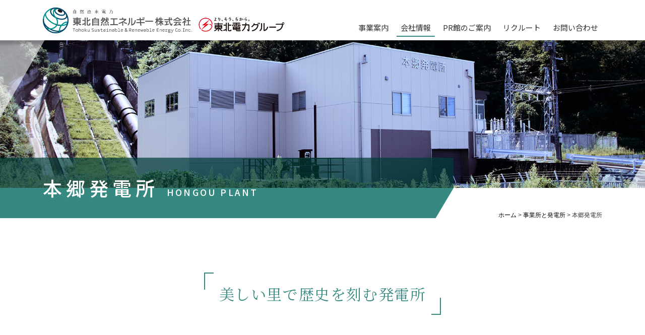

--- FILE ---
content_type: text/html
request_url: https://www.tousec.co.jp/hongou_plant.html
body_size: 15652
content:
<!doctype html>
<html lang="ja">
  <head>
    <!-- Required meta tags -->
    <meta charset="utf-8">
    <meta name="viewport" content="width=device-width, initial-scale=1, shrink-to-fit=no">
    <meta name="keywords" content="東北自然エネルギー株式会社,TOUSEC">
    <meta name="description" content="TOUSECは、再生可能エネルギーだけで発電する東北電力グループの新ブランドです。" />
    <!-- Bootstrap CSS -->
    <link rel="stylesheet" href="css/bootstrap.min.css">
    <script src="https://kit.fontawesome.com/f4ddb6a996.js" crossorigin="anonymous"></script>
    <link rel="stylesheet" href="css/style.css">
    <link rel="stylesheet" href="css/common.css">
    <link href="https://fonts.googleapis.com/css?family=Noto+Sans+JP:400,500,700|Noto+Serif+JP:400,500,700&display=swap" rel="stylesheet">
    <script type="text/javascript" src="http://ajax.googleapis.com/ajax/libs/jquery/1.9.1/jquery.min.js"></script>
    <link href="css/lightbox.css" type="text/css" rel="stylesheet" media="all" />
    <title>本郷発電所｜東北自然エネルギー株式会社</title>

    <script>
      // Define dataLayer and the gtag function.
      window.dataLayer = window.dataLayer || [];
      function gtag(){dataLayer.push(arguments);}
      // Default ad_storage to 'denied'.
      gtag('consent', 'default', {
        //'ad_storage': 'denied',
        'analytics_storage': 'denied'
      });
    </script>
    <!-- Google Tag Manager -->
    <script>(function(w,d,s,l,i){w[l]=w[l]||[];w[l].push({'gtm.start':new Date().getTime(),event:'gtm.js'});var f=d.getElementsByTagName(s)[0],j=d.createElement(s),dl=l!='dataLayer'?'&l='+l:'';j.async=true;j.src='https://www.googletagmanager.com/gtm.js?id='+i+dl;f.parentNode.insertBefore(j,f);})(window,document,'script','dataLayer','GTM-PBC2FN9B');</script>
    <!-- End Google Tag Manager -->
    <!-- Google tag (gtag.js) -->
    <script async src="https://www.googletagmanager.com/gtag/js?id=G-Z4C8W4T005"></script>
    <script>
      window.dataLayer = window.dataLayer || [];
      function gtag(){dataLayer.push(arguments);}
      gtag('js', new Date());

      gtag('config', 'G-Z4C8W4T005');
    </script>
    <!-- Cookie Consent -->
    <script defer src="./cookie-consent/cookieconsent.js"></script>
    <script defer src="./cookieconsent-config.js"></script>
    <link rel="stylesheet" href="./cookie-consent/cookieconsent.css" media="print" onload="this.media='all'">
    <!-- End Cookie Consent -->
    
</head>

<body>
    <!-- Google Tag Manager (noscript) -->
    <noscript><iframe src="https://www.googletagmanager.com/ns.html?id=GTM-PBC2FN9B" height="0" width="0" style="display:none;visibility:hidden"></iframe></noscript>
    <!-- End Google Tag Manager (noscript) -->

<nav class="navbar navbar-expand-lg navbar-light fixed-top">
<div class="container">
      <a class="navbar-brand" href="index.html">東北自然エネルギー株式会社</a>
      <button type="button" class="navbar-toggler" data-toggle="collapse" data-target="#Navber" aria-controls="Navber" aria-expanded="false" aria-label="ナビゲーションの切替">
        <span class="navbar-toggler-icon"></span>
      </button>

      <div class="collapse navbar-collapse" id="Navber">
        <ul class="navbar-nav ml-auto">
          <li class="nav-item dropdown">
            <a class="nav-link dropdown-toggle" data-toggle="dropdown" href="service.html" role="button" aria-haspopup="true" aria-expanded="false">事業案内</a>
            <div class="dropdown-menu">
              <a class="dropdown-item d-lg-none" href="service.html">事業案内トップ</a>
              <a class="dropdown-item" href="hydraulic.html">水力発電</a>
              <a class="dropdown-item" href="geothermal.html">地熱発電</a>
            </div>
          </li>
          <li class="nav-item dropdown">
            <a class="nav-link dropdown-toggle active" data-toggle="dropdown" href="company-info.html" role="button" aria-haspopup="true" aria-expanded="false">会社情報</a>
            <div class="dropdown-menu">
              <a class="dropdown-item d-lg-none" href="company-info.html">会社情報トップ</a>
              <a class="dropdown-item" href="company.html">会社概要</a>
              <a class="dropdown-item" href="plantslist.html">事業所と発電所</a>
              <a class="dropdown-item" href="vision.html">ビジョン</a>
            </div>
          </li>
          <li class="nav-item dropdown">
            <a class="nav-link dropdown-toggle" data-toggle="dropdown" href="facility.html" role="button" aria-haspopup="true" aria-expanded="false">PR館のご案内</a>
            <div class="dropdown-menu">
              <a class="dropdown-item d-lg-none" href="facility.html">PR館のご案内トップ</a>
              <a class="dropdown-item" href="geothermal_museum.html">松川地熱館</a>
              <a class="dropdown-item" href="yanaizunishiyama_pr.html">柳津西山PR館</a>
            </div>
          </li>
          <li class="nav-item dropdown">
            <a class="nav-link dropdown-toggle" data-toggle="dropdown" href="recruit.html" role="button" aria-haspopup="true" aria-expanded="false">リクルート</a>
            <div class="dropdown-menu">
              <a class="dropdown-item d-lg-none" href="recruit.html">リクルートトップ</a>
              <a class="dropdown-item" href="recruitment_information.html">採用情報</a>
              <a class="dropdown-item" href="voice.html">社員の声</a>
            </div>
          </li>
          <li class="nav-item">
            <a class="nav-link" href="contact_us.html">お問い合わせ</a>
          </li>
          <li class="nav-item d-lg-none">
            <a class="nav-link" href="privacy.html">個人情報の取り扱いについて</a>
          </li>
          <li class="nav-item d-lg-none">
            <a class="nav-link" href="guide.html">ご利用にあたって</a>
          </li>
          <li class="nav-item d-lg-none">
            <a class="nav-link" href="link.html">リンク集</a>
          </li>
        </ul>
      </div><!-- /.navbar-collapse -->
</div>
</nav>

<section>
<div class="container-fluid">
  <div class="row">
    <div class="col-12 pagetitle_hongou_plant">
    </div>
  </div>
</div>

<div class="pagetitle_back">
<div class="container">
  <div class="row">
    <div class="col-12 col-md-8 pagetitle_text">
      本郷発電所<div class="title_en">HONGOU PLANT</div>
    </div>
    <div class="col-12 col-md-4 text-right breadcrumbs d-flex align-items-end">
      <ul class="breadcrumbs ml-auto">
        <li><a href="index.html">ホーム</a></li>
        <li><a href="plantslist.html">事業所と発電所</a></li>
        <li>本郷発電所</li>
      </ul>
    </div>
  </div>
</div>
</div>
</section>

<section>
  <div class="container">
    <div class="row">
      <div class="col-12 text-center fast_container fadein">
        <div class="service_copy mt-5 mb-5 mb-md-8">美しい里で<br class="d-md-none">歴史を刻む発電所</div>
      </div>
      <div class="col-12 mb-8">
        <img src="images/plant/hongou_plant_image01.jpg" class="img-fluid">
      </div>
    </div>
  </div>
</section>


<section>
  <div class="container">
    <div class="row">
      <div class="col-12 text-center">
        <h2 class="standard fadein">会津の里を潤す大川 <br class="d-md-none">発電もその恵みの<br class="d-md-none">ひとつになった</h2>
      </div>
    </div>
    <div class="row">
      <div class="col-12 col-md-6 order-md-2 mb-3 mb-md-5">
        <div class="row">
          <div class="col-12 mb-3">
            <img src="images/plant/hongou_plant_image02.jpg" class="img-fluid">
          </div>
          <div class="col-12">
            <img src="images/plant/hongou_plant_image03.jpg" class="img-fluid">
          </div>
        </div>
      </div>
      <div class="col-12 col-md-6 order-md-1 mb-5 mb-md-5">
        <h3 class="large">幾層もの歴史が折り重なる発電所の歩み</h3>
        <p>本郷発電所は、当社の電気事業の幕開けとなった発電所です。この発電所建設の発端となったのが「県営大川筋農業水利改良事業」でした。阿賀野川上流の阿賀川は、会津盆地では大川と呼ばれ古くから水田用水に利用されてきましたが、急流で荒れ川のため、洪水と干ばつを繰り返してきました。そこで1928年、福島県は安定した農業用水確保のため堰を整備し、両岸を結ぶ堰堤（馬越頭首工※）を新設し、水路によって両岸に分水し、大川の水を灌漑用水のほか生活用水として使う計画に着手します。しかし、国や県の補助金に限りがあり工事はなかなか進捗しませんでした。そうした中、福島県は、事業促進のため堰堤から5.9kmの下流に発電所を建設する構想を打ち出します。</p>
        <p>工事は当初、日本拓業株式会社を起用して始まりますが、その後権利義務全てを日本水力工業株式会社が承継します。しかし、太平洋戦争や台風被害によりこれを放棄、県は難航を極めながらも1950年、22年の歳月を経てようやく頭首工と水路の完成を果たしました。しかし、発電所は未完成のままです。ここにおいて日本水力工業が発電の新会社を設立発起、現在の会社に受け継がれました。後に東北電力が出資参加、本郷発電所が営業運転を開始したのは1957年1月のことです。<br>
        2017年8月には運転から60年以上経過し、老朽化が著しく部品等の調達にも苦慮していたことから既設導水路活用型のFIT認定工事として、発電所建屋をはじめ水車発電機、制御装置および屋外変電設備など全面的な取替工事に着手し、2019年11月に営業運転を再開しました。</p>
        <p>※頭首工/湖沼・河川から灌漑用水等を取水するために、幹線水路の頭部に設ける一切の施設をいう。普通は、堰・取水ゲート・土砂吐きの3つを総称する。</p>
      </div>
    </div>
    <div class="row">
      <div class="col-12 col-md-6 order-md-2 mb-3 mb-md-8">
        <img src="images/plant/hongou_plant_image04.jpg" class="img-fluid">
      </div>
      <div class="col-12 col-md-6 order-md-1 mb-5 mb-md-8">
        <h3 class="large">阿賀川からひく水路式発電所</h3>
        <p>本郷発電所は、阿賀野川水系阿賀川（大川）の馬越頭首工の左岸から農業用水と併用で取水する水路式発電所です。馬越頭首工より最大10.72㎥/sを取水、農業用水と併用の大川導水路延長5,783.11m（取水口含む）を経て最大10.16㎥/sを水圧管路1条（延長56.9m）落差25.19mを流下させ2,100kW（当初計画2,000kW）を発電しています。<br>
        発電後は、放水路（延長505m）を経て灌漑専用水路に接続し、余水は分岐放水路より阿賀川に放流します。農業用水については、2つの頭首工から水路を巡らせ、約931haの農地に利用されています。</p>
      </div>
    </div>
  </div>
</section>



<footer>
  <div class="container">
    <div class="row">
      <div class="col-12 col-md-4 mt-md-5 my-md-5">
        <div class="footer-logo">東北自然エネルギー株式会社</div>
      </div>
      <div class="col-12 col-md-8 my-5 d-none d-sm-block">
        <ul class="footer-link">
          <li><a href="index.html">ホーム</a></li>
        </ul>

        <ul class="footer-link">
          <li><a href="service.html">事業案内</a></li>
          <li>
            <ul>
              <li><a href="hydraulic.html">水力発電</a></li>
              <li><a href="geothermal.html">地熱発電</a></li>
            </ul>
          </li>
        </ul>

        <ul class="footer-link">
          <li><a href="company-info.html">会社情報</a></li>
          <li>
            <ul>
              <li><a href="company.html">会社概要</a></li>
              <li><a href="plantslist.html">事業所と発電所</a></li>
              <li><a href="vision.html">ビジョン</a></li>
              <li><a href="movie.html">イメージムービー</a></li>
            </ul>
          </li>
        </ul>

        <ul class="footer-link">
          <li><a href="facility.html">PR館のご案内</a></li>
          <li>
            <ul>
              <li><a href="geothermal_museum.html">松川地熱館</a></li>
              <li><a href="yanaizunishiyama_pr.html">柳津西山PR館</a></li>
            </ul>
          </li>
        </ul>

        <ul class="footer-link">
          <li><a href="recruit.html">リクルート</a></li>
          <li>
            <ul>
              <li><a href="recruitment_information.html">採用情報</a></li>
              <li><a href="voice.html">社員の声</a></li>
            </ul>
          </li>
        </ul>

        <ul class="footer-link">
          <li><a href="contact_us.html">お問い合わせ</a></li>
          <li><a href="privacy.html">個人情報の取り扱いについて</a></li>
          <li><a href="guide.html">ご利用にあたって</a></li>
          <li><a href="link.html">リンク集</a></li>
        </ul>
      </div>
    </div>
  </div>
</footer>
<div class="copyright">Copyright © Tohoku Sustainable & Renewable Energy <br class="d-md-none">Co.Inc. All rights reserved.</div>
<p id="page-top"><a href="#wrap"><i class="fas fa-chevron-up"></i></a></p>
    <!-- Optional JavaScript -->
    <!-- jQuery first, then Popper.js, then Bootstrap JS -->
    <!--<script src="https://code.jquery.com/jquery-3.2.1.slim.min.js"></script>-->
    <script src="https://code.jquery.com/jquery-3.2.1.js"></script>
    <script src="https://cdnjs.cloudflare.com/ajax/libs/popper.js/1.12.9/umd/popper.min.js"></script>
    <script src="js/bootstrap.min.js"></script>
    <script>
      $(function() {
          var topBtn = $('#page-top');    
          topBtn.hide();
          //スクロールが100に達したらボタン表示
          $(window).scroll(function () {
              if ($(this).scrollTop() > 100) {
                  topBtn.fadeIn();
              } else {
                  topBtn.fadeOut();
              }
          });
          //スクロールしてトップ
          topBtn.click(function () {
              $('body,html').animate({
                  scrollTop: 0
              }, 500);
              return false;
          });
      });
    </script>
    <script>
      var windowWidth = $(window).width();
      var windowSm = 970;
      if (windowWidth <= windowSm) {
          //スマホ処理
      } else {
            $('.dropdown-toggle').click(function() {
        var location = $(this).attr('href');
        window.location.href = location;
        return false;
      });
      }
    </script>
    <script src="js/lightbox.js" type="text/javascript"></script>
    <script>
      jQuery(function(){
        jQuery(window).scroll(function (){
            jQuery('.fadein').each(function(){
                var elemPos = jQuery(this).offset().top;
                var scroll = jQuery(window).scrollTop();
                var windowHeight = jQuery(window).height();
                if (scroll > elemPos - windowHeight + 150){
                    jQuery(this).addClass('scrollin');
                }
            });
        });
        jQuery(window).scroll();
      });
    </script>
  </body>
</html>

--- FILE ---
content_type: text/css
request_url: https://www.tousec.co.jp/css/style.css
body_size: 62904
content:
/*小デバイス（横向きモバイル, 576px 以上）sm*/
@media (min-width: 576px){

}

/*中デバイス（タブレット, 768px 以上）md*/
@media (min-width: 768px){

}

/*大デバイス（デスクトップ, 992px 以上）lg*/
@media (min-width: 992px){

}

/*特大デバイス（ワイド・デスクトップ, 1200px 以上）xl*/
@media (min-width: 1200px){

}

/* common */
body{
	padding-top:73px;
	line-height:200%;
	color:#333333;
	font-family: -apple-system, BlinkMacSystemFont, Roboto, "Helvetica Neue", HelveticaNeue, "游ゴシック体", YuGothic, "游ゴシック Medium", "Yu Gothic Medium", "游ゴシック", "Yu Gothic", "Sogoe UI", Verdana, "メイリオ", Meiryo, sans-serif;
}

a {
  color: #337ab7;
  text-decoration: none;
}
a:hover,
a:focus {
  color: #23527c;
  text-decoration: underline;
}
a:focus {
  outline: 5px auto -webkit-focus-ring-color;
  outline-offset: -2px;
}

p {
   text-align: justify; /* 両端揃え */
   text-justify: inter-ideograph; /* 両端揃えの種類 */
}

.p1px{
	padding:1px !important;
}

.bg_fff{
	background-color:rgba(255,255,255,1);
}

.bg_fff_bb{
	background-color:rgba(255,255,255,1);
	border-top:1px solid #D5D5D5;
	padding:50px 0;
}

.ft_p{
	/*padding-bottom:100px;*/
	padding-bottom:40px;
}

.ft_m{
	margin-top:100px;
}

/*中デバイス（タブレット, 768px 以上）md*/
@media (min-width: 768px){
	.ft_p{
		/*padding-bottom:200px;*/
		padding-bottom:80px;
	}

	.ft_m{
		margin-top:200px;
	}
}

.line{
	margin:0;
}

.caption{
	font-size:0.75rem;
	line-height:120%;
	margin-top:0.3rem;
}

/* ヘッダ */
nav.navbar{
	box-shadow:0px 5px 5px 3px rgba(0,0,0,0.2);
	background-color:#FFFFFF;
	height:auto;
	z-index:100;
}

a.navbar-brand{
	background-image:url(../images/header_rogo_sp2022.png);
	background-repeat: no-repeat;
	background-size:contain;
	width:215px;
	height:57px;
	text-indent:-9999px;
}

/* ナビ関連 */

.dropdown-menu{
	background-color:rgba(54,137,129,1);
	border-radius:0px;
	border-color:rgba(54,137,129,1);
	margin-top:0;
	padding:0;
}

.dropdown-item{
	background-color:rgba(54,137,129,1);
	color:#FFFFFF;
	font-family: 'Noto Sans JP';
	border-bottom:1px dotted #5EA19A;
}

.dropdown-item:hover{
	background-color:rgba(94,161,154,1);
}

.dropdown-item:last-child{
	border-bottom:none;
}

.nav-item.dropdown{
	padding-left:0;
}

.navbar-nav{
	margin-top:2rem;
}

.nav-item{
	border-top:1px dotted #CCCCCC;
	/*padding-left:0.5rem;*/
}

a.nav-link{
	color:#333333 !important;
	font-family: 'Noto Sans JP';
}

/*大デバイス（デスクトップ, 992px 以上）lg*/
@media (min-width: 992px){

}

/*小デバイス（横向きモバイル, 576px 以上）sm*/
@media (min-width: 576px){
	body{
		padding-top:73px;
		line-height:200%;
	}

}

/*中デバイス（タブレット, 768px 以上）md*/
@media (min-width: 768px){
	.nav-item{
		font-family: 'Noto Sans JP';
		font-size:0.9375rem;
		margin-left:0.5rem;
	}

	.dropdown-menu{
		font-family: 'Noto Sans JP';
		font-size:0.9375rem;
	}

	body{
		padding-top:73px;
		line-height:200%;
	}
}

/*大デバイス（デスクトップ, 992px 以上）lg*/
@media (min-width: 992px){
	.nav-link{
		padding:0 0.5rem;
	}

	.nav-item{
		font-family: 'Noto Sans JP';
		font-size:0.9375rem;
		margin-left:0.5rem;
	}

	.navbar-light .navbar-nav .nav-link{
		color:#000000;
	}

	.nav-link{
		border-bottom:2px solid #FFFFFF;
	}

	.nav-link:hover,
	.nav-link.active{
		border-bottom:2px solid #368981;
	}

	.dropdown-toggle::after{
		display: none;
	}

	.nav-item.dropdown:hover > .dropdown-menu{
		color:#FF0000 !important;
		display: block;
		margin-top:-1px;
	}

	li.nav-item{
		border-top:none;
		padding-left:0;
	}

	.dropdown-menu{
		background-color:rgba(54,137,129,1);
		border-radius:0px 4px 4px 4px;
		border-color:rgba(54,137,129,1);
	}

	.dropdown-item{
		background-color:rgba(54,137,129,1);
		color:#FFFFFF;
	}

	.dropdown-item:hover{
		background-color:rgba(94,161,154,1);
		color:#FFFFFF;
	}

	.dropdown-item:nth-child(2) {
		border-top:1px dotted #5EA19A;
	}
}

/*特大デバイス（ワイド・デスクトップ, 1200px 以上）xl*/
@media (min-width: 1200px){
	nav.navbar{
		box-shadow:0px 5px 5px 3px rgba(0,0,0,0.2);
		background-color:#FFFFFF;
		height:80px;
		z-index:100;
	}

	a.navbar-brand{
		background-image:url(../images/header_rogo2022.png);
		background-repeat: no-repeat;
		background-size:contain;
		/*width:471px;*/
		width:520px;
		height:51px;
		text-indent:-9999px;
	}
}

.fast_container{
	margin-top:-100px;
}

/*中デバイス（タブレット, 768px 以上）md*/
@media (min-width: 768px){
	.fast_container{
		margin-top:-50px;
	}
}

/* フッター */
footer{
	background-color:#F9F7F5;
}

.footer-logo{
	background-image:url(../images/footer_logo.png);
	background-repeat: no-repeat;
	background-size:contain;
	width:291px;
	height:78px;
	text-indent:-9999px;
}

ul.footer-link{
	font-size:0.75rem;
	list-style: none;
	float:left;
	padding-left:2rem;
	line-height:150%;
}

ul.footer-link a{
	color:#000000;
}

ul.footer-link li{
	margin-bottom:0.3rem;
}

ul.footer-link li ul{
	list-style: none;
	padding-left:0;
}

ul.footer-link li ul li{

}

ul.footer-link li ul li:before{
	content: "-";
	margin:0 0.2rem;
}

.copyright{
	width:100%;
	background-color:#368981;
	color:#FFFFFF;
	font-size:0.75rem;
	text-align:center;
	height:50px;
	line-height:50px;
	position: relative;
	z-index: 200;
}

@media (max-width: 575.98px) {
	.footer-logo{
		background-image:url(../images/header_rogo.png);
		background-repeat: no-repeat;
		background-size:contain;
		width:150px;
		height:40px;
		text-indent:-9999px;
		margin:2rem auto;
	}

	.copyright{
		width:100%;
		background-color:#368981;
		color:#FFFFFF;
		font-size:0.857rem;
		text-align:center;
		height:auto;
		line-height:120%;
		padding:2rem 0;
		position: relative;
		z-index: 200;
	}
}

@media (max-width: 767.98px) {
	.footer-logo{
		background-image:url(../images/footer_logo.png);
		background-repeat: no-repeat;
		background-size:contain;
		width:150px;
		height:40px;
		text-indent:-9999px;
		margin:2rem auto;
	}

	.copyright{
		width:100%;
		background-color:#368981;
		color:#FFFFFF;
		font-size:0.857rem;
		text-align:center;
		height:auto;
		line-height:120%;
		padding:2rem 0;
		position: relative;
		z-index: 200;
	}
}

@media (max-width: 991.98px) {
	.footer-logo{
		background-image:url(../images/footer_logo.png);
		background-repeat: no-repeat;
		background-size:contain;
		width:250px;
		height:40px;
		text-indent:-9999px;
		margin:2rem auto;
	}

	.copyright{
		width:100%;
		background-color:#368981;
		color:#FFFFFF;
		font-size:0.857rem;
		text-align:center;
		height:auto;
		line-height:120%;
		padding:2rem 0;
		position: relative;
		z-index: 200;
	}
}

@media (max-width: 1199.98px) {
	.footer-logo{
		background-image:url(../images/header_rogo2.png);
		background-repeat: no-repeat;
		background-size:contain;
		width:250px;
		height:40px;
		text-indent:-9999px;
		margin:2rem auto;
	}

	.copyright{
		width:100%;
		background-color:#368981;
		color:#FFFFFF;
		font-size:0.857rem;
		text-align:center;
		height:auto;
		line-height:120%;
		padding:2rem 0;
		position: relative;
		z-index: 200;
	}
}

/* news */
.news-h h2{
	text-align:center;
	font-size:1.357rem;
	font-family: 'Noto Sans JP';
	color:#368981;
	font-weight:bold;
	margin-bottom:0.5rem;
	position: relative;
	display: inline-block;
	padding: 0 55px;
	line-height:100%;
	letter-spacing: 0.25rem;
	text-indent: 0.25rem;
}

.news-h h2:before, .news-h h2:after {
	content: '';
	position: absolute;
	top: 50%;
	display: inline-block;
	width: 45px;
	height: 6px;
	border-top: solid 1px #368981;
	border-bottom: solid 1px #368981;
	-webkit-transform: rotate(-60deg);
	transform: rotate(-60deg);
}


.news-h h2:before {
	left:0;
}

.news-h h2:after {
	right: 0;
}

.news_col_back{
	background-color:rgba(255,255,255,1);
}

ul.news_list{
	list-style:none;
	padding:0;
	margin:0;
	border-bottom: 1px dotted #4D4D4D;
}

ul.news_list:hover{
	background-color:#FFFFFF;
	box-shadow: 2px 2px 3px 2px rgba(0,0,0,0.3);
}

ul.news_list:after {
    content: "";
    clear: both;
    height: 0;
	display: block;
	visibility: hidden;
}

a ul.news_list{
	color:#333333;
}

li.news_list_col02{
	float:left;
	margin-right:1rem;
	color:#333333;
	padding:1rem 0 0 0.5rem;
	display: inline-block;
	width:84px;
	line-height:150%;
}

li.news_list_col03{
	float:left;
	margin-right:1rem;
	padding:1rem 0 0 0.5rem;
	display: inline-block;
	width:80px;
	line-height:150%;
}

li.news_list_col04{
	float:left;
	padding:0.5rem 0 1rem 0.5rem;
	display: inline-block;
	width:100%;
	line-height:150%;
}

/*小デバイス（横向きモバイル, 576px 以上）sm*/
@media (min-width: 576px){

}

/*中デバイス（タブレット, 768px 以上）md*/
@media (min-width: 768px){
	.news_col_back{
		background-color:rgba(255,255,255,0.7);
	}

	.news-h h2{
		font-size:1.2rem;
		font-family: 'Noto Serif JP', serif;
		color:#368981;
		padding: 0;
		line-height:100%;
		letter-spacing: 0.15rem;
		text-indent: 0.15rem;
	}

	.news-h small{
		display: none;
	}

	.news-h h2:before {
		display: none;
	}

	.news-h h2:after {
		display: none;
	}
}

/*大デバイス（デスクトップ, 992px 以上）lg*/
@media (min-width: 992px){
	li.news_list_col04{
		float:left;
		padding:1rem 0.5rem 1rem 0;
		display: inline-block;
		width:calc(100% - 196px);
	}

	.news-h h2{
		margin-top:0.5rem;
		margin-bottom:0;
	}
}

/*特大デバイス（ワイド・デスクトップ, 1200px 以上）xl*/
@media (min-width: 1200px){

}

/* ページのトップに戻る */
#page-top {
    position: fixed;
    bottom: 20px;
    right: 20px;
    font-size: 1.5rem;
    z-index: 100;
}
#page-top a {
    background: #368981;
    text-decoration: none;
    color: #FFFFFF;
    width: 50px;
    height:50px;
    padding: 0;
    text-align: center;
    line-height:50px;
    display: block;
    opacity:0.9;
}
#page-top a:hover {
    text-decoration: none;
    background: #368981;
    opacity:1;
}

@media (max-width: 575.98px) {
	#page-top {
	    position: fixed;
	    bottom: 160px;
	    right: 10px;
	}
}

@media (max-width: 767.98px) {

}

@media (max-width: 991.98px) {

}

@media (max-width: 1199.98px) {
	
}

/* 重なり順 */
#carouselExampleFade{
	z-index:1;
}

section,
footer{
	z-index:50;
	position:relative;
}


/* スライド関連 */
.top_slide00{
	background-image:url(../images/top_slide00.jpg);
}

.top_slide01{
	background-image:url(../images/top_slide01.jpg);
}

.top_slide02{
	background-image:url(../images/top_slide02.jpg);
}

.top_slide03{
	background-image:url(../images/top_slide03_2022.jpg);
}

.top_slide04{
	background-image:url(../images/top_slide04.jpg);
}

.slide_cover{
	width:100%;
	height:calc(100vh - 300px);
	/*height:375px;*/
	position: relative;
	z-index: 75;
}

img.slide_cover_image{
	width:90%;
	height:auto;
	margin-top:25%;
	margin-left:5%;
	/*margin-left:calc(50% - 21%);*/
}

/*小デバイス（横向きモバイル, 576px 以上）sm*/
@media (min-width: 576px){
	.slide_cover{
		width:100%;
		height:calc(100vh - 300px);
		/*height:375px;*/
		position: relative;
		z-index: 75;
	}

	img.slide_cover_image{
		width:70%;
		height:auto;
		margin-top:10%;
		margin-left:15%;
		/*margin-left:calc(50% - 21%);*/
	}
}

/*中デバイス（タブレット, 768px 以上）md*/
@media (min-width: 768px){
	.slide_cover{
		width:100%;
		height:calc(100vh - 180px);
		position: relative;
		z-index: 75;
	}

	img.slide_cover_image{
		width:60%;
		height:auto;
		margin-top:15%;
		margin-left:20%;
		/*margin-left:calc(50% - 21%);*/
	}
}

/*大デバイス（デスクトップ, 992px 以上）lg*/
@media (min-width: 992px){
	.slide_cover{
		width:100%;
		height:calc(100vh - 150px);
		position: relative;
		z-index: 75;
	}

	img.slide_cover_image{
		width:60%;
		height:auto;
		margin-top:15%;
		margin-left:20%;
		/*margin-left:calc(50% - 21%);*/
	}
}

/*特大デバイス（ワイド・デスクトップ, 1200px 以上）xl*/
@media (min-width: 1200px){
	.slide_cover{
		width:100%;
		height:calc(100vh - 150px);
		position: relative;
		z-index: 75;
	}

	img.slide_cover_image{
		/*width:42%;
		height:auto;*/
		width:677px;
		height:200px;
		margin-top:15%;
		/*margin-left:29%;*/
		margin-left:calc(50% - 338px);
	}
}
.top_slide00,
.top_slide01,
.top_slide02,
.top_slide03,
.top_slide04{
	background-repeat: no-repeat;
	background-position: center center;
	background-size:cover;
	width:100%;
	/*height:571px;*/
	height:100vh;
}

/* ページタイトル */
.pagetitle_text{
	color:#FFFFFF;
	height:120px;
	line-height:120px;
	letter-spacing: 0.5rem;
	font-size:2.375rem;
	font-weight:500;
	font-family: 'Noto Sans JP';
}

.pagetitle_text_s{
	color:#FFFFFF;
	height:120px;
	line-height:120px;
	letter-spacing: 0.1rem;
	font-size:2.375rem;
	font-weight:500;
	font-family: 'Noto Sans JP';
}

.title_en{
	font-size:1.125rem;
	letter-spacing: 0.2rem;
	margin-left:1rem;
	display: inline;
}

.title_en_s{
	font-size:0.85rem;
	letter-spacing: 0.2rem;
	margin-left:1rem;
	display: inline;
}

.pagetitle_back{
	background-image:url(../images/pagetitle_back.png);
	background-position: 50% 50%;
	background-repeat: no-repeat;
	width:100%;
	height:120px;
	position:relative;
	top:-60px;
	left:0;
	margin-bottom:50px;
}

.pagetitle_service{
	background-image:url(../images/pagetitle_service.jpg);
}

.pagetitle_hydraulic{
	background-image:url(../images/pagetitle_hydraulic.jpg);
}

.pagetitle_geothermal{
	background-image:url(../images/pagetitle_geothermal.jpg);
}

.pagetitle_wind{
	background-image:url(../images/pagetitle_wind_2022.jpg);
}

.pagetitle_solar{
	background-image:url(../images/pagetitle_solar.jpg);
}

.pagetitle_company{
	background-image:url(../images/pagetitle_company.jpg);
}

.pagetitle_company_profile{
	background-image:url(../images/pagetitle_company_profile.jpg);
}

.pagetitle_plantslist{
	background-image:url(../images/pagetitle_plantslist.jpg);
}

.pagetitle_plantslist202407{
	background-image:url(../images/pagetitle_plantslist202407.jpg);
}

.pagetitle_vision{
	background-image:url(../images/pagetitle_vision.jpg);
}

.pagetitle_movie{
	background-image:url(../images/pagetitle_movie.jpg);
}

.pagetitle_facility{
	background-image:url(../images/pagetitle_facility.jpg);
}

.pagetitle_geothermal_museum{
	background-image:url(../images/pagetitle_geothermal_museum.jpg);
}

.pagetitle_yanaizunishiyama_pr{
	background-image:url(../images/pagetitle_yanaizunishiyama_pr.jpg);
}

.pagetitle_chojahara_plant{
	background-image:url(../images/pagetitle_chojahara_plant.jpg);
}

.pagetitle_chojahara_plant2024{
	background-image:url(../images/pagetitle_chojahara_plant2024.jpg);
}

.pagetitle_recruit{
	background-image:url(../images/pagetitle_recruit.jpg);
}

.pagetitle_recruitment_information{
	background-image:url(../images/pagetitle_recruitment_information.jpg);
}

.pagetitle_voice{
	background-image:url(../images/pagetitle_voice.jpg);
}

.pagetitle_contact{
	background-image:url(../images/pagetitle_contact.jpg);
}

.pagetitle_privacy{
	background-image:url(../images/pagetitle_privacy.jpg);
}

.pagetitle_guide{
	background-image:url(../images/pagetitle_guide.jpg);
}

.pagetitle_link{
	background-image:url(../images/pagetitle_link.jpg);
}

.pagetitle_komagome_plant{
	background-image:url(../images/pagetitle_komagome_plant.jpg);
}

.pagetitle_ayukawa_plant{
	background-image:url(../images/pagetitle_ayukawa_plant.jpg);
}

.pagetitle_hongou_plant{
	background-image:url(../images/pagetitle_hongou_plant.jpg);
}

.pagetitle_mano_plant{
	background-image:url(../images/pagetitle_mano_plant.jpg);
}

.pagetitle_daira_plant{
	background-image:url(../images/pagetitle_daira_plant.jpg);
}

.pagetitle_ishibane_plant{
	background-image:url(../images/pagetitle_ishibane_plant.jpg);
}

.pagetitle_kamisendatsu_plant{
	background-image:url(../images/pagetitle_kamisendatsu_plant.jpg);
}

.pagetitle_nitchu_plant{
	background-image:url(../images/pagetitle_nitchu_plant.jpg);
}

.pagetitle_niwasaka_plant{
	background-image:url(../images/pagetitle_niwasaka_plant.jpg);
}

.pagetitle_okoshi_plant{
	background-image:url(../images/pagetitle_okoshi_plant.jpg);
}

.pagetitle_oya_plant{
	background-image:url(../images/pagetitle_oya_plant.jpg);
}

.pagetitle_shinkoara_plant{
	background-image:url(../images/pagetitle_shinkoara_plant.jpg);
}

.pagetitle_shin_kotaki_plant{
	background-image:url(../images/pagetitle_shin_kotaki_plant.jpg);
}

.pagetitle_shinshimodaira_plant{
	background-image:url(../images/pagetitle_shinshimodaira_plant.jpg);
}

.pagetitle_tamagawa_plant{
	background-image:url(../images/pagetitle_tamagawa_plant.jpg);
}

.pagetitle_tamagawadaini_plant{
	background-image:url(../images/pagetitle_tamagawadaini_plant.jpg);
}

.pagetitle_wagakawa_plant{
	background-image:url(../images/pagetitle_wagakawa_plant.jpg);
}

.pagetitle_service,
.pagetitle_hydraulic,
.pagetitle_geothermal,
.pagetitle_wind,
.pagetitle_solar,
.pagetitle_company,
.pagetitle_company_profile,
.pagetitle_plantslist,
.pagetitle_plantslist202407,
.pagetitle_vision,
.pagetitle_movie,
.pagetitle_facility,
.pagetitle_geothermal_museum,
.pagetitle_yanaizunishiyama_pr,
.pagetitle_chojahara_plant,
.pagetitle_chojahara_plant2024,
.pagetitle_recruit,
.pagetitle_recruitment_information,
.pagetitle_voice,
.pagetitle_contact,
.pagetitle_privacy,
.pagetitle_guide,
.pagetitle_link,
.pagetitle_komagome_plant,
.pagetitle_ayukawa_plant,
.pagetitle_hongou_plant,
.pagetitle_mano_plant,
.pagetitle_daira_plant,
.pagetitle_ishibane_plant,
.pagetitle_kamisendatsu_plant,
.pagetitle_nitchu_plant,
.pagetitle_niwasaka_plant,
.pagetitle_okoshi_plant,
.pagetitle_oya_plant,
.pagetitle_shinkoara_plant,
.pagetitle_shin_kotaki_plant,
.pagetitle_shinshimodaira_plant,
.pagetitle_tamagawa_plant,
.pagetitle_tamagawadaini_plant,
.pagetitle_wagakawa_plant{
	background-repeat: no-repeat;
	background-size:cover;
	background-position: center center;
	width:100%;
	height:300px;
}

@media (max-width: 575.98px) {
	.pagetitle_text{
		color:#FFFFFF;
		height:auto;
		line-height:150%;
		letter-spacing: 0.25rem;
		font-size:1.357rem;
		font-weight:bold;
		font-family: 'Noto Sans JP';
		padding:0.5rem 1rem;
		/*background-color: #368981;*/
		background-color:rgba(54,137,129,0.7);
	}

	.pagetitle_text_s{
		color:#FFFFFF;
		height:auto;
		line-height:150%;
		letter-spacing: 0.25rem;
		font-size:1.357rem;
		font-weight:bold;
		font-family: 'Noto Sans JP';
		padding:0.5rem 1rem;
		/*background-color: #368981;*/
		background-color:rgba(54,137,129,0.7);
	}

	.title_en{
		font-size:0.642rem;
		letter-spacing: 0.2rem;
		margin-left:0;
		display: block;
	}

	.title_en_s{
		font-size:0.642rem;
		letter-spacing: 0.2rem;
		margin-left:0;
		display: block;
	}

	.pagetitle_service,
	.pagetitle_hydraulic,
	.pagetitle_geothermal,
	.pagetitle_wind,
	.pagetitle_solar,
	.pagetitle_company,
	.pagetitle_company_profile,
	.pagetitle_plantslist,
	.pagetitle_plantslist202407,
	.pagetitle_vision,
	.pagetitle_movie,
	.pagetitle_facility,
	.pagetitle_geothermal_museum,
	.pagetitle_yanaizunishiyama_pr,
	.pagetitle_chojahara_plant,
	.pagetitle_chojahara_plant2024,
	.pagetitle_recruit,
	.pagetitle_recruitment_information,
	.pagetitle_voice,
	.pagetitle_contact,
	.pagetitle_privacy,
	.pagetitle_guide,
	.pagetitle_link,
	.pagetitle_komagome_plant,
	.pagetitle_ayukawa_plant,
	.pagetitle_hongou_plant,
	.pagetitle_mano_plant,
	.pagetitle_daira_plant,
	.pagetitle_ishibane_plant,
	.pagetitle_kamisendatsu_plant,
	.pagetitle_nitchu_plant,
	.pagetitle_niwasaka_plant,
	.pagetitle_okoshi_plant,
	.pagetitle_oya_plant,
	.pagetitle_shinkoara_plant,
	.pagetitle_shin_kotaki_plant,
	.pagetitle_shinshimodaira_plant,
	.pagetitle_tamagawa_plant,
	.pagetitle_tamagawadaini_plant,
	.pagetitle_wagakawa_plant{
		background-repeat: no-repeat;
		background-size:cover;
		background-position: center center;
		width:100%;
		height:250px;
	}

	.pagetitle_voice{
		background-position: 35% center;
	}

	.pagetitle_company,
	.pagetitle_company_profile{
		background-position: 20% center;
	}

	.pagetitle_plantslist{
		background-position: 60% center;
	}

	.pagetitle_plantslist202407{
		background-position: 60% center;
	}

	.pagetitle_facility{
		background-position: 70% center;
	}

	.pagetitle_geothermal_museum,
	.pagetitle_contact{
		background-position: 20% center;
	}

	.pagetitle_yanaizunishiyama_pr,
	.pagetitle_contact{
		background-position: 20% center;
	}

	.pagetitle_back{
		background-image:none;
		background-blend-mode: screen;
		width:100%;
		height:120px;
		/*position: absolute;
		top:240px;
		left:0;*/
		position:relative;
		top:-80px;
		left:0;
		margin-bottom:0px;
	}
}

@media (max-width: 767.98px) {

}

@media (max-width: 991.98px) {

}

@media (max-width: 1199.98px) {
	
}

/* パンくずリスト */
ul.breadcrumbs{
	font-size:0.75rem;
	margin-bottom:0;
	line-height:100%;
}

ul.breadcrumbs a{
	color:#000000;
}

.breadcrumbs ul li {
        /* liを横並び＆ブレットを消す */
        display: inline;
        list-style-type: none;
}

.breadcrumbs ul li:before {
        /* liの前に記号追加 */
        content: " > ";
}

.breadcrumbs ul li:first-child:before {
        /* 最初のliだけcontentを消す */
        content: none;
}

@media (max-width: 575.98px) {
	ul.breadcrumbs{
		font-size:0.857rem;
		margin-top:1rem;
		margin-bottom:1rem;
		line-height:100%;
	}
}

@media (max-width: 767.98px) {

}

@media (max-width: 991.98px) {

}

@media (max-width: 1199.98px) {
	
}

/* 事業案内 */

.service_copy {
	font-size:1.875rem;
	font-family: 'Noto Serif JP', serif;
	color:#368981;
	position: relative;
	/*width: 500px;*/
	padding: 15px 30px;
	-webkit-box-sizing: border-box;
	box-sizing: border-box;
	text-align:center;
	display: inline-block;
	margin:100px 0;
	line-height:180%;
	letter-spacing: 0.1rem;
}

.service_copy::before,
.service_copy::after {
	position: absolute;
	content: '';
	width: 19px;
	height: 34px;
	-webkit-box-sizing: border-box;
	box-sizing: border-box;
}

.service_copy::before {
	top: 0;
	left: 0;
	border-top: 2px solid #368981;
	border-left: 2px solid #368981;
}

.service_copy::after {
	bottom: 0;
	right: 0;
	border-bottom: 2px solid #368981;
	border-right: 2px solid #368981;
}

@media (max-width: 575.98px) {
	.service_copy {
		font-size:1.285rem;
		font-family: 'Noto Serif JP', serif;
		color:#368981;
		position: relative;
		/*width: 500px;*/
		padding: 15px 30px;
		-webkit-box-sizing: border-box;
		box-sizing: border-box;
		text-align:left;
		display: inline-block;
		margin:100px 0;
		line-height:120%;
	}
}

@media (max-width: 767.98px) {

}

@media (max-width: 991.98px) {

}

@media (max-width: 1199.98px) {
	
}

/* 見出し */

h2.standard{
	text-align:center;
	font-size:1.875rem;
	font-family: 'Noto Sans JP';
	color:#368981;
	font-weight:bold;
	margin-bottom:3rem;
	position: relative;
	display: inline-block;
	padding: 0 55px;
	letter-spacing: 0.1rem;
	text-indent: 0.2rem;
}

h2.standard:before, h2.standard:after {
	content: '';
	position: absolute;
	top: 50%;
	display: inline-block;
	width: 45px;
	height: 6px;
	border-top: solid 1px #368981;
	border-bottom: solid 1px #368981;
	-webkit-transform: rotate(-60deg);
	transform: rotate(-60deg);
}

h2.standard:before {
	left:0;
}
h2.standard:after {
	right: 0;
}

h2.large{
	text-align:center;
	font-size:2.375rem;
	font-family: 'Noto Sans JP';
	color:#368981;
	font-weight:bold;
	margin-bottom:3rem;
	position: relative;
	display: inline-block;
	padding: 0 55px;
	letter-spacing: 0.75rem;
	text-indent: 0.75rem;
}

h2.large:before, h2.large:after {
	content: '';
	position: absolute;
	top: 50%;
	display: inline-block;
	width: 45px;
	height: 6px;
	border-top: solid 1px #368981;
	border-bottom: solid 1px #368981;
	-webkit-transform: rotate(-60deg);
	transform: rotate(-60deg);
}

h2.large:before {
	left:0;
}
h2.large:after {
	right: 0;
}

small{
	font-size:1.125rem;
	font-weight:bold;
	font-family: 'Noto Sans JP';
	color:#808080;
	line-height:100%;
	margin-bottom:1rem;
	display: block;
	letter-spacing: 0.15rem;
	text-indent: 0.15rem;
}

h3.standard{
	/*font-size:1.625rem; 26px*/
	font-size:1.25rem;
	font-family: 'Noto Sans JP';
	font-weight:bold;
	border-left:4px solid #368981;
	padding:0.25rem 0 0.25rem 0.5rem;
	margin-bottom:1rem;
}

h3.large{
	font-size:1.625rem;
	font-family: 'Noto Sans JP';
	font-weight:bold;
	border-left:4px solid #368981;
	padding:0.25rem 0 0.25rem 0.5rem;
	margin-bottom:1rem;
	line-height:150%;
}

h3.under_line{
	font-size:1.25rem;
	font-family: 'Noto Sans JP';
	font-weight:bold;
	/*border-left:4px solid #368981;*/
	padding:0.75rem 0 0.75rem 0.75rem;
	margin-bottom:1rem;
	border-bottom:1px solid #CCCCCC;
	position: relative;

}

h3.under_line:before{
  content: '';
  position: absolute;
  top: 47%;
  left:-0.5rem;
  width: 20px;
  height: 4px;
  background-color: #368981;
  -webkit-transform: rotate(90deg);
  transform: rotate(90deg);
	}

h1:before {
  left:0;
}


@media (max-width: 575.98px) {
	h2.standard{
		text-align:center;
		font-size:1.357rem;
		font-family: 'Noto Sans JP';
		color:#368981;
		font-weight:bold;
		margin-bottom:3rem;
		position: relative;
		display: inline-block;
		padding: 0 55px;
		line-height:120%;
	}

	h2.standard:before, h2.standard:after {
		content: '';
		position: absolute;
		top: 50%;
		display: inline-block;
		width: 45px;
		height: 6px;
		border-top: solid 1px #368981;
		border-bottom: solid 1px #368981;
		-webkit-transform: rotate(-60deg);
		transform: rotate(-60deg);
	}

	h2.large{
		text-align:center;
		font-size:1.357rem;
		font-family: 'Noto Sans JP';
		color:#368981;
		font-weight:bold;
		margin-bottom:3rem;
		position: relative;
		display: inline-block;
		padding: 0 55px;
		letter-spacing: 0.3rem;
		text-indent: 0.3rem;
	}

	h2.large:before, h2.large:after {
		content: '';
		position: absolute;
		top: 50%;
		display: inline-block;
		width: 45px;
		height: 6px;
		border-top: solid 1px #368981;
		border-bottom: solid 1px #368981;
		-webkit-transform: rotate(-60deg);
		transform: rotate(-60deg);
	}

	h2.large:before {
		left:0;
	}
	h2.large:after {
		right: 0;
	}

	small{
		font-size:0.6428rem;
		font-weight:bold;
		font-family: 'Noto Sans JP';
		color:#808080;
		line-height:100%;
		margin-bottom:1rem;
		display: block;
		letter-spacing: 0.15rem;
		text-indent: 0.15rem;
	}

	h3.large{
		font-size:1.1428rem;
		font-family: 'Noto Sans JP';
		font-weight:bold;
		border-left:4px solid #368981;
		padding:0.25rem 0 0.25rem 0.5rem;
		margin-bottom:1rem;
		line-height:150%;
	}

}

@media (max-width: 767.98px) {

}

@media (max-width: 991.98px) {

}

@media (max-width: 1199.98px) {
	
}

/* 水車の種類 */
.water_wheel{
	background-color:#368981;
	color:#FFFFFF;
	padding:0.75rem;
	margin-bottom:0.25rem;
}

.water_wheel_type{
	font-family: 'Noto Sans JP';
	font-weight:bold;
	font-size:1.25rem;
	padding-bottom:0.5rem;
	border-bottom:2px solid #FFFFFF;
	text-align:center;
}

/* 個人情報保護方針 */
dl.privacy{

}

dl.privacy dt{
	font-size:1.25rem;
	font-family: 'Noto Sans JP';
}

dl.privacy dd{
	margin-bottom:3rem;
}

@media (max-width: 575.98px) {
	dl.privacy dt{
		font-size:1.142rem;
	}
}

@media (max-width: 767.98px) {

}

@media (max-width: 991.98px) {

}

@media (max-width: 1199.98px) {
	
}

/* リンク */
.link-list{

}

.link-list a{
	color:#000000;
}

.link-list i{
	margin-right:0.3rem;
	color:#368981;
}

/* フォント・背景色関連 */
.fs12{
	font-size:0.75rem;
}

.fs14{
	font-size:0.875rem;
}

.fs18{
	font-size:1.125rem;
}

.fs20{
	font-size:1.25rem;
}

.fs30{
	font-size:1.875rem;
}

.fc368981{
	color:#368981;
}

.fcFFFFFF{
	color:#FFFFFF;
}

.noto_sans{
	font-family: 'Noto Sans JP';
}

.noto_serif{
	font-family: 'Noto Serif JP', serif;
}

.bg368981{
	background-color:#368981;
}

/* メールフォーム */
table.mailform{

}

table.mailform th{
	text-align:left;
}

table.mailform td{
	text-align:left;
}

.p-contact-form {
	background-color: #FAFAFA;
    border: 1px solid #DDDDDD;
    padding: 15px;
}

.p-contact-form table {
    border: 1px solid #C2C2C2;
}

.p-contact-form th {
    background-color: #DDDDDD;
    border-top: 1px solid #C2C2C2 !important;
    border-bottom: 1px solid #C2C2C2;
    border-right: 1px solid #C2C2C2;
    color: #333333;
    /*font-size: 14px;*/
    padding: 17.5px !important;
    letter-spacing: normal;
    width: 250px;
}

.p-contact-form span {
    background-color: #DE8686;
    color: #FFFFFF;
    font-size: 14px;
    margin-left: 5px;
    padding: 5px;
    border-radius: 3px !important;
}

.p-contact-form td {
    border-top: 1px solid #C2C2C2 !important;
    background-color: #FFFFFF;
    padding: 17.5px !important;
    height: 47px !important;
}

.p-contact-form-text {
    height: 32px;
    margin-top: 5px;
    margin-bottom: 10px;
    border: 1px solid #DDDDDD;
}

.p-contact-form textarea {
    width: 90% !important;
    height: 300px !important;
    padding-top: 8px;
    padding-bottom: 8px;
    margin-top: 5px;
    margin-bottom: 10px;
    border: 1px solid #DDDDDD;
}

.p-contact-form button {
    width: 225px;
    height: 48px;
    background-color: #4E9E8F;
    font-size: 14px;
    color: #FFFFFF;
    display: block;
    margin-right: auto;
    margin-left: auto;
    margin-top: 30px;
    margin-bottom: 15px;
}

.p-contact-form button:hover,
.p-contact-form button:active,
.p-contact-form button:focus {
    color: #FFFFFF !important;
    background-color: #88C1B6 !important;
    border: 1px solid #88C1B6 !important;
}

.p-contact-form-post-code {
    width: 165px !important;
    max-width: 90% !important;
}

.p-contact-form-post-btn {
    width: 165px !important;
    max-width: 90% !important;
}

.p-contact-form-post-btn:hover {
    opacity: 0.7;
}

@media (max-width: 575.98px) {
	.p-contact-form table,
	table.table-bordered{
		
	}
	
	.p-contact-form th ,
	table.table-bordered th{
		width: 100%;
		display: block;
		border-top: none;
	}
	
	.p-contact-form td ,
	table.table-bordered td{
		width: 100%;
		display: block;
		border-top: none;
		height:auto !important;
	}
}

@media (max-width: 767.98px) {

}

@media (max-width: 991.98px) {

}

@media (max-width: 1199.98px) {
	
}

.mfp_element_button{
	background-color:#4E9E8F;
	color:#FFFFFF;
	font-size:0.875rem;
	padding:1px 1rem;
}

/* リクルート */


/* 採用情報 */
dl.recruit{

}

dl.recruit dt{
	float:left;
	clear: left;
	margin-right:0.5rem;
	/*width:120px;*/
}

dl.recruit dd{
	float:left;
	margin-left:1rem;
}

/* 社員の声 */
.voice_thumbox_link{
	text-decoration: none;
	color:#000000;
}

.voice_thumbox_link:hover{
	color:#000000;
	text-decoration: none;
}

.voice_thumbox_wrap01{
	background-color:#FCEC3F;
	display:flex;
}

.voice_thumbox_wrap02{
	background-color:#CFC3B7;
	display:flex;
}

.voice_thumbox_wrap03{
	background-color:#c6d5d2;
	display:flex;
}

.voice_thumbox{
	width:50%;
	overflow: hidden;
}

.voice_thumbox img{
	display: block;
	transition-duration: 0.3s;
}

.voice_thumbox img:hover{
	transform: scale(1.1);
	transition-duration: 0.3s;
}

.voice_textbox{
	width:50%;
	padding:16px 16px;
}

.voice_text01{
	/*font-size:1.125rem;*/
	margin-bottom:0rem;
	line-height:150%;
}

.voice_text02{
	font-family: 'Noto Sans JP';
	font-size:1.15rem;
	font-weight: bold;
	margin-bottom:0rem;
}

.voice_text03{
	font-size:0.75rem;
	line-height:150%;
	margin-bottom:0.5rem;
	padding-left:0.5rem;
}

.voice_text04{
	font-family: 'Noto Sans JP';
	font-size:1.125rem;
	color:#FFFFFF;
	background-color:#736357;
	padding:0.5rem;
	font-weight: 500;
	letter-spacing: 0.05rem;
	margin-bottom:1rem;
}

.voice_text04.ele{
	background-color:#FCEE21;
	color:#000000;
}

.voice_text04.geo{
	background-color:#c6d5d2;
	color:#000000;
}

.voice_text05{
	font-family: 'Noto Sans JP';
	font-size:2.25rem;
	font-weight: 500;
	margin-bottom:1rem;
	padding-left:0.5rem;
}

.voice_btn{
	background-color:#666666;
	color:#FFFFFF;
	display:inline-block;
	width:100%;
	height:40px;
	line-height:40px;
	text-align:center;
	font-size:0.8rem;
	border-radius: 20px;
	-webkit-border-radius: 20px;
	-moz-border-radius: 20px;
	transition-duration: 0.3s;
}

.voice_btn i{
	margin-left:0.5rem;
}

.voice_btn:hover{
	background-color:#333333;
	transition-duration: 0.3s;
}

.voice-case01image01{
	background-image:url(../images/voice/voice-case01thum.jpg);
}

.voice-case02image01{
	background-image:url(../images/voice/voice-case02thum.jpg);
}

.voice-case03image01{
	background-image:url(../images/voice/voice-case03thum.jpg);
}

.voice-case04image01{
	background-image:url(../images/voice/voice-case04thum.jpg);
}

.voice-case05image01{
	background-image:url(../images/voice/voice-case05thum.jpg);
}

.voice-case06image01{
	background-image:url(../images/voice/voice-case06thum.jpg);
}

.voice-case07image01{
	background-image:url(../images/voice/voice-case07thum.jpg);
}

.voice-case08image01{
	background-image:url(../images/voice/voice-case08thum.jpg);
}

.voice-case09image01{
	background-image:url(../images/voice/voice-case09thum.jpg);
}

.voice-case10image01{
	background-image:url(../images/voice/voice-case10thum.jpg);
}

.voice-case11image01{
	background-image:url(../images/voice/voice-case11thum.jpg);
}

.voice-case12image01{
	background-image:url(../images/voice/voice-case12thum.jpg);
}

.voice-case13image01{
	background-image:url(../images/voice/voice-case13thum.jpg);
}

.voice-case14image01{
	background-image:url(../images/voice/voice-case14thum.jpg);
}

.voice-case15image01{
	background-image:url(../images/voice/voice-case15thum.jpg);
}

.voice-case16image01{
	background-image:url(../images/voice/voice-case16thum.jpg);
}

.voice-case17image01{
	background-image:url(../images/voice/voice-case17thum.jpg);
}

.voice-case18image01{
	background-image:url(../images/voice/voice-case18thum.jpg);
}

.voice-case19image01{
	background-image:url(../images/voice/voice-case19thum.jpg);
}

.voice-case20image01{
	background-image:url(../images/voice/voice-case20thum.jpg);
}

.voice-case202504_01image01{
	background-image:url(../images/voice/voice-case202504_01thum.jpg);
}

.voice-case202504_02image01{
	background-image:url(../images/voice/voice-case202504_02thum.jpg);
}

.voice-case202504_03image01{
	background-image:url(../images/voice/voice-case202504_03thum.jpg);
}

.voice-case202504_04image01{
	background-image:url(../images/voice/voice-case202504_04thum.jpg);
}

.voice-case202504_05image01{
	background-image:url(../images/voice/voice-case202504_05thum.jpg);
}

.voice-case202504_06image01{
	background-image:url(../images/voice/voice-case202504_06thum.jpg);
}

.voice-case202504_07image01{
	background-image:url(../images/voice/voice-case202504_07thum.jpg);
}

.voice-case01image01,
.voice-case02image01,
.voice-case03image01,
.voice-case04image01,
.voice-case05image01,
.voice-case06image01,
.voice-case07image01,
.voice-case08image01,
.voice-case09image01,
.voice-case10image01,
.voice-case11image01,
.voice-case12image01,
.voice-case13image01,
.voice-case14image01,
.voice-case15image01,
.voice-case16image01,
.voice-case17image01,
.voice-case18image01,
.voice-case19image01,
.voice-case20image01,
.voice-case202504_01image01,
.voice-case202504_02image01,
.voice-case202504_03image01,
.voice-case202504_04image01,
.voice-case202504_05image01,
.voice-case202504_06image01,
.voice-case202504_07image01{
	background-repeat: no-repeat;
	background-size:cover;
	background-position: 15% 50%;
	height:350px;
	padding-top:90px;
	position: relative;
	margin-bottom:200px;
}

.voice_case_top{
	width:100%;
	margin-left:auto;
	/*height:350px;*/
	position: absolute;
	top:350px;
	background-color:#e9e7dc;
}

div.schedule_sub_body{
	border:4px solid #CFC3B7;
	width:100%;
}

div.schedule_sub_body.ele{
	border:4px solid #FCEE21;
}

div.schedule_sub_body.geo{
	border:4px solid #c6d5d2;
}

div.schedule_h{
	width:100%;
	padding:10px 10px;
	background-color:#CFC3B7;
	font-size:1.125rem;
	font-weight:bold;
	line-height:100%;
	margin-top:60px;
	font-family: 'Noto Sans JP';
}

div.schedule_h.ele{
	background-color:#FCEE21;
}

div.schedule_h.geo{
	background-color:#c6d5d2;
}

div.schedule_sub_h{
	width:100%;
	padding:11px;
	font-size:0.875rem;
	background-color:#DDD;
}

dl.timeschedule{
	width:95%;
	/*font-size:13px;*/
	font-size:0.875rem;
	margin:0px 5% 5% 5%;
	clear:both;
	line-height:150%;
}

dl.timeschedule dt{
	display:block;
	width:20%;
	float:left;
	border-top:1px dotted #CCC;
	padding:0.65rem 0;
}

dl.timeschedule dd{
	display:block;
	width:75%;
	margin-left:20%;
	margin-bottom:0;
	/*margin-left:60px;*/
	border-top:1px dotted #CCC;
	padding:0.65rem 0;
}

dl.timeschedule dd:after{
	clear:both;
}

div.voice_h{
	width:100%;
	padding:10px 10px 10px 0;
	background-color:#FFFFFF;
	font-size:1.125rem;
	font-weight:bold;
	line-height:100%;
	margin-top:60px;
	margin-bottom:0;
	font-family: 'Noto Sans JP';
}

div.voice_sub_h{
	font-family: 'Noto Sans JP';
	font-weight:bold;
}

ol.voice-list-sub{
	width:100%;
	list-style:none;
	margin:0 0 2rem 0;
	padding:0px;
}

ol.voice-list-sub li{
	margin-left:0px;
	margin-bottom:10px;
	width:100%;
	height:150px;
	float:none;
	overflow:hidden;
}

/*中デバイス（タブレット, 768px 以上）md*/
@media (min-width: 768px){
	ol.voice-list-sub li{
		height:100px;
	}
}

ol.voice-list-sub li a{
	text-decoration:none;
	color:#000;
}

ol.voice-list-sub li a:hover{
	text-decoration:none;
	color:#000;
}

ol.voice-list-sub li img{
	/*width:135px;
	height:135px;*/
	width:50%;
	height:auto;
	float:left;
}

ol.voice-list-sub li div.voice-list-col{
	width:100%;
	height:150px;
	background-color:#FCEE21;
	background-image:url(../images/voice-list-arrow.png);
	background-position:97% center;
	background-repeat:no-repeat;
}

ol.voice-list-sub li div.voice-list-col2{
	width:100%;
	height:150px;
	background-color:#CFC3B7;
	background-image:url(../images/voice-list-arrow.png);
	background-position:97% center;
	background-repeat:no-repeat;
}

ol.voice-list-sub li div.voice-list-col3{
	width:100%;
	height:150px;
	background-color:#c6d5d2;
	background-image:url(../images/voice-list-arrow.png);
	background-position:97% center;
	background-repeat:no-repeat;
}

div.voice-affiliation-sub,
div.voice-name-sub,
div.voice-entryyear-sub{
	margin-left:52%;
	line-height:150%;
}

div.voice-affiliation-sub{
	/*padding-top:15px;
	font-size:12px;*/
	padding-top:2.25rem;
	font-size:1rem;
}

div.voice-name-sub{
	/*font-size:16px;*/
	font-size:1.15rem;
	font-weight:bold;
}

div.voice-entryyear-sub{
	margin-top:5px;
	/*font-size:12px;*/
	font-size:0.75rem;
}

/*特大デバイス（ワイド・デスクトップ, 1200px 以上）xl*/
@media (min-width: 1200px){
/* 社員の声 */
	.voice_thumbox_link{
		text-decoration: none;
		color:#000000;
	}

	.voice_thumbox_link:hover{
		color:#000000;
		text-decoration: none;
	}

	.voice_thumbox_wrap01{
		background-color:#FCEC3F;
		display:flex;
	}

	.voice_thumbox_wrap02{
		background-color:#CFC3B7;
		display:flex;
	}

	.voice_thumbox_wrap03{
		background-color:#c6d5d2;
		display:flex;
	}

	.voice_thumbox{
		width:50%;
		overflow: hidden;
	}

	.voice_thumbox img{
		display: block;
		transition-duration: 0.3s;
	}

	.voice_thumbox img:hover{
		transform: scale(1.1);
		transition-duration: 0.3s;
	}

	.voice_textbox{
		width:50%;
		padding:30px 16px;
	}

	.voice_text01{
		font-size:1.125rem;
		margin-bottom:0.25rem;
		line-height:200%;
	}

	.voice_text02{
		font-family: 'Noto Sans JP';
		font-size:1.875rem;
		font-weight: bold;
		margin-bottom:0.75rem;
	}

	.voice_text03{
		line-height:150%;
		margin-bottom:2rem;
		font-size:1rem;
	}

	.voice_text04{
		font-family: 'Noto Sans JP';
		font-size:1.125rem;
		color:#FFFFFF;
		background-color:#736357;
		padding:0.5rem;
		font-weight: 500;
		letter-spacing: 0.05rem;
		margin-bottom:1.75rem;
	}

	.voice_text05{
		font-family: 'Noto Sans JP';
		font-size:2.25rem;
		font-weight: 500;
		margin-bottom:1.75rem;
	}

	.voice_text06{
		line-height:150%;
		margin-bottom:2rem;
	}

	.voice_btn{
		background-color:#666666;
		color:#FFFFFF;
		display:inline-block;
		width:100%;
		height:40px;
		line-height:40px;
		text-align:center;
		font-size:1.125rem;
		border-radius: 20px;
		-webkit-border-radius: 20px;
		-moz-border-radius: 20px;
		transition-duration: 0.3s;
	}

	.voice_btn i{
		margin-left:0.5rem;
	}

	.voice_btn:hover{
		background-color:#333333;
		transition-duration: 0.3s;
	}

	.voice-case01image01{
		background-image:url(../images/voice/voice-case01image01.jpg);
	}

	.voice-case02image01{
		background-image:url(../images/voice/voice-case02image01.jpg);
	}

	.voice-case03image01{
		background-image:url(../images/voice/voice-case03image01.jpg);
	}

	.voice-case04image01{
		background-image:url(../images/voice/voice-case04image01.jpg);
	}

	.voice-case05image01{
		background-image:url(../images/voice/voice-case05image01.jpg);
	}

	.voice-case06image01{
		background-image:url(../images/voice/voice-case06image01.jpg);
	}

	.voice-case07image01{
		background-image:url(../images/voice/voice-case07image01.jpg);
	}

	.voice-case08image01{
		background-image:url(../images/voice/voice-case08image01.jpg);
	}

	.voice-case09image01{
		background-image:url(../images/voice/voice-case09image.jpg);
	}

	.voice-case10image01{
		background-image:url(../images/voice/voice-case10image.jpg);
	}

	.voice-case11image01{
		background-image:url(../images/voice/voice-case11image.jpg);
	}

	.voice-case12image01{
		background-image:url(../images/voice/voice-case12image01.jpg);
	}

	.voice-case13image01{
		background-image:url(../images/voice/voice-case13image01.jpg);
	}

	.voice-case14image01{
		background-image:url(../images/voice/voice-case14image01.jpg);
	}

	.voice-case15image01{
		background-image:url(../images/voice/voice-case15image01.jpg);
	}

	.voice-case16image01{
		background-image:url(../images/voice/voice-case16image01.jpg);
	}

	.voice-case17image01{
		background-image:url(../images/voice/voice-case17image01.jpg);
	}

	.voice-case18image01{
		background-image:url(../images/voice/voice-case18image01.jpg);
	}

	.voice-case19image01{
		background-image:url(../images/voice/voice-case19image01.jpg);
	}

	.voice-case20image01{
		background-image:url(../images/voice/voice-case20image.jpg);
	}

	.voice-case202504_01image01{
		background-image:url(../images/voice/voice-case202504_01image.jpg);
	}

	.voice-case202504_02image01{
		background-image:url(../images/voice/voice-case202504_02image.jpg);
	}

	.voice-case202504_03image01{
		background-image:url(../images/voice/voice-case202504_03image.jpg);
	}

	.voice-case202504_04image01{
		background-image:url(../images/voice/voice-case202504_04image.jpg);
	}

	.voice-case202504_05image01{
		background-image:url(../images/voice/voice-case202504_05image.jpg);
	}

	.voice-case202504_06image01{
		background-image:url(../images/voice/voice-case202504_06image.jpg);
	}

	.voice-case202504_07image01{
		background-image:url(../images/voice/voice-case202504_07image.jpg);
	}

	.voice-case01image01,
	.voice-case02image01,
	.voice-case03image01,
	.voice-case04image01,
	.voice-case05image01,
	.voice-case06image01,
	.voice-case07image01,
	.voice-case08image01,
	.voice-case09image01,
	.voice-case10image01,
	.voice-case11image01,
	.voice-case12image01,
	.voice-case13image01,
	.voice-case14image01,
	.voice-case15image01,
	.voice-case16image01,
	.voice-case17image01,
	.voice-case18image01,
	.voice-case19image01,
	.voice-case20image01,
	.voice-case202504_01image01,
	.voice-case202504_02image01,
	.voice-case202504_03image01,
	.voice-case202504_04image01,
	.voice-case202504_05image01,
	.voice-case202504_06image01,
	.voice-case202504_07image01{
		background-repeat: no-repeat;
		background-size:cover;
		background-position: center center;
		height:350px;
		padding-top:90px;
		margin-bottom:0;
	}

	.voice_case_top{
		width:350px;
		margin-left:auto;
		/*height:350px;*/
		position:relative;
		top:0px;
		background-color:rgba(255,255,255,0);
	}

	div.voice-affiliation-sub{
		padding-top:15px;
		font-size:12px;
	}

	div.voice-name-sub{
		font-size:16px;
		font-weight:normal;
	}

	div.voice-entryyear-sub{
		margin-top:5px;
		font-size:12px;
	}
}

/* 他でも使うかも */
.tb_r{
	width:100%;
	background-color:#F9F7F5;
	margin-left:auto;
	position: relative;
	padding: 1rem;
}

.img_l{
	position: relative;
	top:0px;
	left:0;
	width:100%;
	margin-bottom:2rem;
}

.tb_l{
	width:100%;
	background-color:#F9F7F5;
	margin-right:auto;
	position: relative;
	padding: 1rem;
}

.img_r{
	position: relative;
	top:0;
	right:0;
	width:100%;
	margin-bottom:2rem;
}

/*小デバイス（横向きモバイル, 576px 以上）sm*/
@media (min-width: 576px){
/* 他でも使うかも */
	.tb_r{
		width:100%;
		background-color:#F9F7F5;
		margin-left:auto;
		position: relative;
		padding:32px 32px 32px 300px;
	}

	.img_l{
		position: absolute;
		top:0px;
		left:0px;
		width:270px;
	}

	.tb_l{
		width:100%;
		background-color:#F9F7F5;
		margin-right:auto;
		position: relative;
		padding:32px 300px 32px 32px;
	}

	.img_r{
		position: absolute;
		top:0px;
		right:0px;
		width:270px;
	}
}

/*中デバイス（タブレット, 768px 以上）md*/
@media (min-width: 768px){
/* 他でも使うかも */
	.tb_r{
		width:100%;
		background-color:#F9F7F5;
		margin-left:auto;
		position: relative;
		padding:32px 32px 32px 300px;
	}

	.img_l{
		position: absolute;
		top:0px;
		left:0px;
		width:270px;
	}

	.tb_l{
		width:100%;
		background-color:#F9F7F5;
		margin-right:auto;
		position: relative;
		padding:32px 300px 32px 32px;
	}

	.img_r{
		position: absolute;
		top:0px;
		right:0px;
		width:270px;
	}
}

/*大デバイス（デスクトップ, 992px 以上）lg*/
@media (min-width: 992px){
/* 他でも使うかも */
	.tb_r{
		width:100%;
		background-color:#F9F7F5;
		margin-left:auto;
		position: relative;
		padding:32px 32px 32px 300px;
	}

	.img_l{
		position: absolute;
		top:0px;
		left:0px;
		width:270px;
	}

	.tb_l{
		width:100%;
		background-color:#F9F7F5;
		margin-right:auto;
		position: relative;
		padding:32px 300px 32px 32px;
	}

	.img_r{
		position: absolute;
		top:0px;
		right:0px;
		width:270px;
	}
}

/*特大デバイス（ワイド・デスクトップ, 1200px 以上）xl*/
@media (min-width: 1200px){
/* 他でも使うかも */
	.tb_r{
		width:620px;
		background-color:#F9F7F5;
		margin-left:auto;
		position: relative;
		padding:32px 32px 32px 100px;
	}

	.img_l{
		position: absolute;
		top:-25px;
		left:-205px;
		width:270px;
	}

	.tb_l{
		width:620px;
		background-color:#F9F7F5;
		margin-right:auto;
		position: relative;
		padding:32px 100px 32px 32px;
	}

	.img_r{
		position: absolute;
		top:-25px;
		right:-205px;
		width:270px;
	}
}


/* 施設案内（PR館・発電所紹介） */

.facility_image01_back{
	/*background-image:url(../images/facility_image01_back.jpg);
	background-position: 50% 50%;
	background-repeat: no-repeat;
	background-size:cover;*/
}

.facility_image02_back{
	/*background-image:url(../images/facility_image02_back.jpg);
	background-position: 50% 50%;
	background-repeat: no-repeat;
	background-size:cover;*/
}

.facility_text01{
	color:#368981;
	font-size:1.357rem;
	font-weight:bold;
	font-family: 'Noto Sans JP';
	letter-spacing: 0.2rem;
	line-height:150%;
}

.facility_text01 a{
	color:#368981;
}

@media (min-width: 1200px){
	.geothermal_museum_top_margin{
		margin-top:2.5rem;
	}
}

.facility_text02{
	font-size:0.642rem;
	font-weight:bold;
	font-family: 'Noto Sans JP';
	color:#808080;
	letter-spacing: 0.1rem;
	line-height:150%;
	/*float:left;*/
}

.facility_text03{
	background-color:#808080;
	color:#FFFFFF;
	height:30px;
	line-height:30px;
	padding:0 1rem;
		margin-bottom:4px;
		margin-top:4px;
	font-size:0.75rem;
	font-family: 'Noto Sans JP';
	border-radius: 15px;
	-webkit-border-radius: 15px;
	-moz-border-radius: 15px;
	display: inline-block;
}

/*小デバイス（横向きモバイル, 576px 以上）sm*/
@media (min-width: 576px){

}

/*中デバイス（タブレット, 768px 以上）md*/
@media (min-width: 768px){
	.facility_image01_back{
		background-image:url(../images/facility_image01_back.jpg);
		background-position: 50% 50%;
		background-repeat: no-repeat;
		background-size:cover;
	}

	.facility_image02_back{
		background-image:url(../images/facility_image02_back.jpg);
		background-position: 50% 50%;
		background-repeat: no-repeat;
		background-size:cover;
	}

	.facility_text01{
		color:#368981;
		font-size:1.625rem;
		font-weight:bold;
		font-family: 'Noto Sans JP';
		letter-spacing: 0.2rem;
		line-height:150%;
	}

	.facility_text02{
		font-size:0.875rem;
		font-weight:bold;
		font-family: 'Noto Sans JP';
		color:#808080;
		float:left;
		margin-top:2px;
		line-height:200%;
	}

	.facility_text03{
		background-color:#808080;
		color:#FFFFFF;
		height:28px;
		line-height:28px;
		padding:0 1rem;
		margin-top:0px;
		margin-bottom:4px;
		float:right;
		font-size:0.75rem;
		font-family: 'Noto Sans JP';
		border-radius: 15px;
		-webkit-border-radius: 15px;
		-moz-border-radius: 15px;
	}
}


/* 松川地熱館 */
table.table-bordered{

}

table.table-bordered th.p-company-table-head{
	background-color:#F9F7F5;
}

table.table-bordered td.p-company-table-copy{

}

/*  */
.arrow_left{
	width:38px;
	height:19px;
	background-image:url(../images/arrow_under.png);
	position: absolute;
	left:calc(50% - 19px);
	top:0;
}

.arrow_right{
	width:38px;
	height:19px;
	background-image:url(../images/arrow_under.png);
	position: absolute;
	left:calc(50% - 19px);
	top:0;
}

/*小デバイス（横向きモバイル, 576px 以上）sm*/
@media (min-width: 576px){

}

/*中デバイス（タブレット, 768px 以上）md*/
@media (min-width: 768px){
	.arrow_left{
		width:14px;
		height:28px;
		background-image:url(../images/arrow_left.png);
		position: absolute;
		left:calc(100% - 14px);
		top:calc(50% - 14px);
	}

	.arrow_right{
		width:14px;
		height:28px;
		background-image:url(../images/arrow_right.png);
		position: absolute;
		left:0;
		top:calc(50% - 14px);
	}
}

/* リンクボタン */
a .btn_details{
	background-color:#368981;
	display: inline-block !important;
	padding:0.15rem 1.5rem;
	color:#FFFFFF;
	text-decoration: none;
	margin-top:1rem;
	font-family: 'Noto Sans JP';
	font-size:0.875rem;
	transition-duration: 0.3s;
}

a .btn_details i{
	margin-left:0.25rem;
}

a .btn_details:hover{
	color:#FFFFFF;
	text-decoration: none;
	background-color:#2E726A;
	transition-duration: 0.3s;
}

a .btn_details_sm{
	background-color:#368981;
	display: inline-block !important;
	color:#FFFFFF;
	text-decoration: none;
	text-align: center;
	margin-top:0.3rem;
	font-family: 'Noto Sans JP';
	font-size:0.8rem;
	transition-duration: 0.3s;
}

a .btn_details_sm i{
	margin-left:0.25rem;
}

a .btn_details_sm:hover{
	color:#FFFFFF;
	text-decoration: none;
	background-color:#2E726A;
	transition-duration: 0.3s;
}

a .btn_details_lg{
	background-color:#368981;
	display: inline-block;
	padding:0.75rem 3rem;
	color:#FFFFFF;
	text-decoration: none;
	margin-top:1rem;
	font-family: 'Noto Sans JP';
	font-size:1.125rem;
	transition-duration: 0.3s;
}

a .btn_details_lg i{
	margin-left:0.25rem;
}

a .btn_details_lg:hover{
	color:#FFFFFF;
	text-decoration: none;
	background-color:#2E726A;
	transition-duration: 0.3s;
}

a .btn_list{
	color:#368981;
	font-family: 'Noto Sans JP';
	display: inline-block;
}

a .btn_list i{
	margin-left:0.25rem;
}

a .btn_list:hover{
	text-decoration: none;
}

/* 事業案内 */
/*小デバイス（横向きモバイル, 576px 以上）sm*/
@media (min-width: 576px){

}

/*中デバイス（タブレット, 768px 以上）md*/
@media (min-width: 768px){
	.service_image01_back{
		background-image:url(../images/service_image01_back.jpg);
		background-position: 50% 50%;
		background-repeat: no-repeat;
		background-size:cover;
	}

	.service_image02_back{
		background-image:url(../images/service_image02_back.jpg);
		background-position: 50% 50%;
		background-repeat: no-repeat;
		background-size:cover;
	}

	.service_image03_back{
		background-image:url(../images/service_image03_back_2022.jpg);
		background-position: 50% 50%;
		background-repeat: no-repeat;
		background-size:cover;
	}

	.service_image04_back{
		background-image:url(../images/service_image04_back.jpg);
		background-position: 50% 50%;
		background-repeat: no-repeat;
		background-size:cover;
	}
}

/* 会社情報 */
/*小デバイス（横向きモバイル, 576px 以上）sm*/
@media (min-width: 576px){

}

/*中デバイス（タブレット, 768px 以上）md*/
@media (min-width: 768px){
	.company_image01_back{
		background-image:url(../images/company_image01_back.jpg);
		background-position: 50% 50%;
		background-repeat: no-repeat;
		background-size:cover;
	}

	.company_image02_back{
		background-image:url(../images/company_image02_back.jpg);
		background-position: 50% 50%;
		background-repeat: no-repeat;
		background-size:cover;
	}

	.company_image03_back{
		background-image:url(../images/company_image03_back.jpg);
		background-position: 50% 50%;
		background-repeat: no-repeat;
		background-size:cover;
	}

	.company_image04_back{
		background-image:url(../images/company_image04_back.jpg);
		background-position: 50% 50%;
		background-repeat: no-repeat;
		background-size:cover;
	}
}

/* イメージムービー */
.movie_back{
	background-image:url(../images/movie_back.jpg);
	background-repeat: no-repeat;
	background-size: cover;
	background-position: 30% 80%;
	text-align:center;
	padding:1rem;
}

.movie_wrap{
	width:100%;
	margin:0 auto;
}

/*小デバイス（横向きモバイル, 576px 以上）sm*/
@media (min-width: 576px){
	.movie_back{
		background-image:url(../images/movie_back.jpg);
		background-repeat: no-repeat;
		background-size: cover;
		background-position: center center;
		text-align:center;
		padding:6rem;
	}

	.movie_wrap{
		width:100%;
		margin:0 auto;
	}
}

/*中デバイス（タブレット, 768px 以上）md*/
@media (min-width: 768px){
	.movie_back{
		background-image:url(../images/movie_back.jpg);
		background-repeat: no-repeat;
		background-size: cover;
		background-position: center center;
		text-align:center;
		padding:6rem;
	}

	.movie_wrap{
		width:80%;
		margin:0 auto;
	}
}

/*特大デバイス（ワイド・デスクトップ, 1200px 以上）xl*/
@media (min-width: 1200px){
	.movie_back{
		background-image:url(../images/movie_back.jpg);
		background-repeat: no-repeat;
		background-size: cover;
		background-position: center center;
		text-align:center;
		padding:6rem;
	}

	.movie_wrap{
		width:80%;
		margin:0 auto;
	}
}

/* ビジョン */
.vision_text01{
	font-family: 'Noto Serif JP', serif;
	font-size:1.6875rem;
	margin-bottom:1rem;
}

.vision_text02{
	font-family: 'Noto Serif JP', serif;
	/*font-size:3.17rem;*/
	font-size:2.5rem;
	margin-bottom:2rem;
	letter-spacing: 0.7rem;
	text-indent: 0.7rem;
}

.vision_text03{
	font-family: 'Noto Serif JP', serif;
	font-size:1.25rem;
	margin-bottom:1rem;
}

.vision_text03.revision202409{
	margin-bottom:2.5rem;
	line-height: 150%;
}

.vision_text01_wrap{

}

.vision_box{
	text-align:center;
	position:absolute;
	/*top: calc(50% - 95px);
   	left: calc(50% - 152px);*/
   	top:180px;
   	left: calc(50% - 137px);
}

.vision_mcopy{
	/*padding-top:100px;
	padding-bottom:50px;*/
	margin:8rem 2rem 2rem 2rem;
}

.vision_diamond_bk01{
	background-image:url(../images/vision_diamond_bk01.jpg);
	background-repeat: no-repeat;
	background-size:cover;
	margin-bottom:6rem;
}

/*中デバイス（タブレット, 768px 以上）md*/
@media (min-width: 768px){
	.vision_image01{
		background-image:url(../images/vision_image01.jpg);
		background-repeat: no-repeat;
		background-size:cover;
	}

	.vision_image02{
		background-image:url(../images/vision_image02.jpg);
		background-repeat: no-repeat;
		background-size:cover;
	}

	.vision_image03{
		background-image:url(../images/vision_image03.jpg);
		background-repeat: no-repeat;
		background-size:cover;
	}

	.vision_image04{
		background-image:url(../images/vision_image04.jpg);
		background-repeat: no-repeat;
		background-size:cover;
	}

	.vision_text01{
		font-family: 'Noto Serif JP', serif;
		font-size:1.6875rem;
		margin-bottom:1rem;
		line-height:140%;
		float:left;
	}

	.vision_text02{
		font-family: 'Noto Serif JP', serif;
		font-size:4.17rem;
		margin-bottom:2rem;
		line-height:100%;
		float:right;
	}

	.vision_text03{
		font-family: 'Noto Serif JP', serif;
		font-size:1.75rem;
		margin-bottom:2rem;
	}

	.vision_text03.revision202409{
		margin-bottom:3rem;
		line-height: 150%;
	}

	.vision_text01_wrap{
		display: inline-block;
	}

	.vision_box{
		text-align:center;
		position:absolute;
		top: calc(50% - 95px);
    	left: calc(50% - 152px);
	}

	.vision_mcopy{
		/*padding-top:0px;
		padding-bottom:0px;*/
		margin:2rem;
	}
}

img.vision_box01,
img.vision_box02,
img.vision_box04{
	width: 274px;
	height: 190px;
}

img.vision_mcopy01{
	max-width: 160px;
	width: 100%;
	height: auto;
	margin-bottom: 50px;
}

img.vision_mcopy02{
	max-width: 170px;
	width: 100%;
	height: auto;
	margin-bottom: 50px;
}

img.vision_mcopy04{
	max-width: 413px;
	width: 100%;
	height: auto;
	margin-bottom: 50px;
}

@media (min-width: 768px){
	img.vision_mcopy01{
		max-width: 224px;
		width: 100%;
		height: auto;
		margin-bottom: 135px;
	}

	img.vision_mcopy02{
		max-width: 224px;
		width: 100%;
		height: auto;
		margin-bottom: 50px;
	}

	img.vision_mcopy04{
		width: 300px;
		height: auto;
		margin-top: 60px;
		margin-left: 80px;
		margin-bottom: 129px;
	}
}

@media (min-width: 992px){
	img.vision_mcopy04{
		width: 360px;
		height: auto;
		margin-top: 60px;
		margin-left: 80px;
		margin-bottom: 129px;
	}
}

@media (min-width: 1200px){
	img.vision_mcopy04{
		width: 413px;
		height: auto;
		margin-top: 60px;
		margin-left: 80px;
		margin-bottom: 129px;
	}
}

@media (min-width: 1367px){
	img.vision_mcopy04{
		width: 413px;
		height: auto;
		margin-top: 60px;
		margin-left: 0;
		margin-bottom: 129px;
	}
}

img.vision_diamond_pc{
	max-width: 820px;
	width: 100%;
	height: auto;
}

img.vision_diamond_sp{
	max-width: 400px;
	width: 100%;
	height: auto;
}

/*  */
.plantslist_back{
	background-color:#F9F7F5;
}

.plants_name{
	font-weight:bold;
	line-height:150%;
}

.plants_text{
	font-size:0.875rem;
	line-height:150%;
}

/* 事業案内カテゴリ */
.service_cat{
	overflow: hidden;
	border:1px solid #FFFFFF;
}

.service_cat img{
	display: block;
	transition-duration: 0.3s;
}

.service_cat img:hover{
	transform: scale(1.1);
	transition-duration: 0.3s;
}

/* 事業案内 */
.under_btn{
	background-color:#368981;
	color:#FFFFFF;
	width:86%;
	text-align:center;
	position: absolute;
	bottom:-1.5rem;
	font-family: 'Noto Sans JP';
	font-size:1rem;
	/*padding:0 0.5rem;*/
	padding:0;
	margin-left:7%;
}

.under_btn i{
	margin-left:0.5rem;
	font-size:1rem;
}

.service_tb_r{
	width:100%;
	background-color:#F9F7F5;
	margin-left:auto;
	padding: 0rem;
}

.service_img_l{
	position: relative;
	top:0px;
	left:0;
	width:100%;
	margin-bottom:1rem;
}

.service_tb_l{
	width:100%;
	background-color:#F9F7F5;
	margin-right:auto;
	position: relative;
	padding: 0rem;
}

.service_img_r{
	position: relative;
	top:0;
	right:0;
	width:100%;
	margin-bottom:1rem;
}

/*小デバイス（横向きモバイル, 576px 以上）sm*/
@media (min-width: 576px){
	.service_tb_r{
		width:100%;
		background-color:#F9F7F5;
		margin-left:auto;
		position: relative;
		padding:32px 32px 32px 300px;
	}

	.service_img_l{
		position: absolute;
		top:0px;
		left:0px;
		width:270px;
	}

	.service_tb_l{
		width:100%;
		background-color:#F9F7F5;
		margin-right:auto;
		position: relative;
		padding:32px 300px 32px 32px;
	}

	.service_img_r{
		position: absolute;
		top:0px;
		right:0px;
		width:270px;
	}
}

/*中デバイス（タブレット, 768px 以上）md*/
@media (min-width: 768px){
	.under_btn{
		background-color:#368981;
		color:#FFFFFF;
		width:80%;
		text-align:center;
		position: absolute;
		bottom:-1.5rem;
		font-family: 'Noto Sans JP';
		font-size:1.125rem;
		padding:0.5rem;
		margin-left:10%;
	}

	.under_btn i{
		margin-left:0.5rem;
		font-size:1.125rem;
	}

	.service_tb_r{
		width:100%;
		background-color:#F9F7F5;
		margin-left:auto;
		position: relative;
		padding:32px 32px 32px 300px;
	}

	.service_img_l{
		position: absolute;
		top:0px;
		left:0px;
		width:270px;
	}

	.service_tb_l{
		width:100%;
		background-color:#F9F7F5;
		margin-right:auto;
		position: relative;
		padding:32px 300px 32px 32px;
	}

	.service_img_r{
		position: absolute;
		top:0px;
		right:0px;
		width:270px;
	}
}

/*大デバイス（デスクトップ, 992px 以上）lg*/
@media (min-width: 992px){
	.service_tb_r{
		width:100%;
		background-color:#F9F7F5;
		margin-left:auto;
		position: relative;
		padding:32px 32px 32px 300px;
	}

	.service_img_l{
		position: absolute;
		top:0px;
		left:0px;
		width:270px;
	}

	.service_tb_l{
		width:100%;
		background-color:#F9F7F5;
		margin-right:auto;
		position: relative;
		padding:32px 300px 32px 32px;
	}

	.service_img_r{
		position: absolute;
		top:0px;
		right:0px;
		width:270px;
	}
}

/*特大デバイス（ワイド・デスクトップ, 1200px 以上）xl*/
@media (min-width: 1200px){
	.service_tb_r{
		width:920px;
		background-color:#F9F7F5;
		margin-left:auto;
		position: relative;
		padding:32px 3rem 32px 310px;
	}

	.service_img_l{
		position: absolute;
		top:-50px;
		/*left:-205px;*/
		left:-190px;
		width:445px;
	}

	.service_tb_l{
		width:920px;
		background-color:#F9F7F5;
		margin-right:auto;
		position: relative;
		padding:32px 310px 32px 3rem;
		margin-bottom:20px;
	}

	.service_img_r{
		position: absolute;
		top:-50px;
		right:-190px;
		width:445px;
	}
}


/* トップ */
.top_copy{
	background-color:#368981;
	color:#FFFFFF;
	font-family: 'Noto Serif JP', serif;
	font-size:1rem;
	margin-top:-30px;
	text-align:center;
	line-height:150%;
	padding:1rem 0.5rem;
}

/*中デバイス（タブレット, 768px 以上）md*/
@media (min-width: 768px){
	.index_image01_back{
		background-image:url(../images/index_image01_back.jpg);
		background-position: 50% 50%;
		background-repeat: no-repeat;
		background-size:cover;
	}

	.top_copy{
		background-color:#368981;
		color:#FFFFFF;
		font-family: 'Noto Serif JP', serif;
		font-size:1.625rem;
		margin-top:-30px;
		padding:20px 0 0 0;
		position: relative;
		z-index: 100;
	}

	.top_copy:after{
		/*width: calc(100% - 20px);*/
		width:100%;
		height: 0;
		display: block;
		position: absolute;
		left: 0;
		content: "";
	}

	.top_copy:after{
		border-top: solid 20px #368981;
		border-right: solid 20px transparent;
		top: 100%;
	}
}

/* フェードイン */
.fadein {
    opacity : 0;
    transform : translate(0, 50px);
    transition:all 0.8s;
  display:block;
  /*margin:60px auto;
  text-align:center;*/
}
.fadein.scrollin {
    opacity : 1;
    transform : translate(0, 0);
}

/* ページ内リンク調整 */
#hydraulic,
#geothermal,
#wind,
#solar{
	margin-top:-80px;
	padding-top:80px;
}

/* フッターバナー追加 */

@media (min-width: 992px){
	.banner_tohoku_house{
		width:212px;
	}

	.banner_70th{
		width:436px;
	}
}

--- FILE ---
content_type: application/javascript
request_url: https://www.tousec.co.jp/cookieconsent-config.js
body_size: 7628
content:
// obtain plugin
var cc = initCookieConsent();

// run plugin with your configuration
cc.run({
    current_lang: 'ja',
    autoclear_cookies: true,                   // default: false
    page_scripts: true,                        // default: false

    // mode: 'opt-in'                          // default: 'opt-in'; value: 'opt-in' or 'opt-out'
    // delay: 0,                               // default: 0
    // auto_language: null                     // default: null; could also be 'browser' or 'document'
    // autorun: true,                          // default: true
    // force_consent: false,                   // default: false
    // hide_from_bots: false,                  // default: false
    // remove_cookie_tables: false             // default: false
    // cookie_name: 'cc_cookie',               // default: 'cc_cookie'
    // cookie_expiration: 182,                 // default: 182 (days)
    // cookie_necessary_only_expiration: 182   // default: disabled
    // cookie_domain: location.hostname,       // default: current domain
    // cookie_path: '/',                       // default: root
    // cookie_same_site: 'Lax',                // default: 'Lax'
    // use_rfc_cookie: false,                  // default: false
    // revision: 0,                            // default: 0

    onFirstAction: function(user_preferences, cookie){
        // callback triggered only once
    },

    onAccept: function (cookie) {
        if(cc.allowedCategory('analytics')){
            gtag('consent', 'update', {
                'analytics_storage': 'granted'
            });
        }
    },

    onChange: function (cookie, changed_preferences) {
        if (cc.allowedCategory('analytics')) {
            gtag('consent', 'update', {
                'analytics_storage': 'granted'
            });
        }
        else {
            gtag('consent', 'update', {
                'analytics_storage': 'denied'
            });
        }
    },

    languages: {
        'ja': {
            consent_modal: {
                title: ' Cookieとプライバシー',
                description: '当社は、第三者が運営するデータ・マネジメント・プラットフォームからCookieにより収集されたウェブの閲覧履歴およびその分析結果を取得し、ユーザー体験の向上を目的として利用しています。取得する情報には、個人を特定する情報は含まれません。<br>Cookieの使用に同意いただける場合は「すべて許可する」をクリックしてください。<button type="button" data-cc="c-settings" class="cc-link">クッキーの設定をする</button>',
                primary_btn: {
                    text: 'すべて許可する',
                    role: 'accept_all'
                },
                secondary_btn: {
                    text: 'すべて拒否する',
                    role: 'accept_necessary'
                }
            },
            settings_modal: {
                title: 'Cookieの設定',
                save_settings_btn: '設定を保存',
                accept_all_btn: 'すべて同意する',
                reject_all_btn: 'すべて拒否する',
                close_btn_label: 'Close',
                cookie_table_headers: [
                    {col1: 'Name'},
                    {col2: 'Domain'},
                    {col3: 'Expiration'},
                    {col4: 'Description'}
                ],
                blocks: [
                    {
                        title: 'クッキー使用の詳細設定',
                        description: '当社は、第三者が運営するデータ・マネジメント・プラットフォームからCookieにより収集されたウェブの閲覧履歴及びその分析結果を取得し、これをお客様の個人データと結びつけた上で、広告配信等の目的で利用いたします。 privacy policy.'
                    }, {
                        title: '必須クッキー',
                        description: 'このクッキーは、弊社のサイトを閲覧したり、サイト内の機能を使用するために必要なものです。また、このクッキーはユーザーの一回のブラウジングセッション内での行動履歴を記録する際にも使用されます。',
                        toggle: {
                            value: 'necessary',
                            enabled: true,
                            readonly: true
                        }
                    }, {
                        title: '分析用クッキー',
                        description: 'このクッキーは、弊社あるいはサードパーティのサービス提供者により、Web解析等、サイトの利用状況に関する情報を提供するために使用されます。',
                        toggle: {
                            value: 'analytics',
                            enabled: false,
                            readonly: false
                        },
                        // 上述したテーブルの項目名に合わせて、テキストを記載します。
                        cookie_table: [
                            {
                                col1: '_ga',
                                col2: 'google.com',
                                col3: '2年',
                                col4: 'ユーザーを区別するために使用します。',
                                is_regex: true
                            },
                            {
                                col1: '_gid',
                                col2: 'google.com',
                                col3: '24時間',
                                col4: 'ユーザーを区別するために使用します。',
                            }
                        ]
                    }, {
                        title: '広告クッキー',
                        description: 'このクッキーは、ユーザーの興味関心や弊社のサイト内での行動を記録するため、サイトの閲覧履歴を保存する目的で使用されます。',
                        toggle: {
                            value: 'advertising',
                            enabled: false,
                            readonly: false
                        },
                        cookie_table: [
                            {
                                col1: 'APISID, NID, SID, 1P_JAR, 3PSID, _Secure-3PAPISID, __Secure-HSID, __Secure-3PSID, __Secure-APISID, __Secure-SSID, SEARCH_SAMESITE, ID, DSID, IDE, test_cookie, __Secure-3PSIDCC, __Secure-3PAPISID, SIDCC',
                                col2: 'google.com',
                                col3: '2年',
                                col4: 'Google一連のサードパーティCookieで、直近の検索履歴やオンライン行動に従いGoogleサイトが分析したユーザーの興味に基づき、パーソナライズド広告を表示します。',
                                is_regex: true
                            },
                            {
                                col1: '_gcl_au, _gclxxxx',
                                col2: 'google.com',
                                col3: '3か月',
                                col4: '_gcl_au, _gclxxxx Google AdsenseのサードパーティCookieで、ユーザーが広告からサイトにアクセスした際に広告パフォーマンスを追跡します。 永続的 3カ月',
                            }
                        ]
                    }
                ]
            }
        }
    }
});